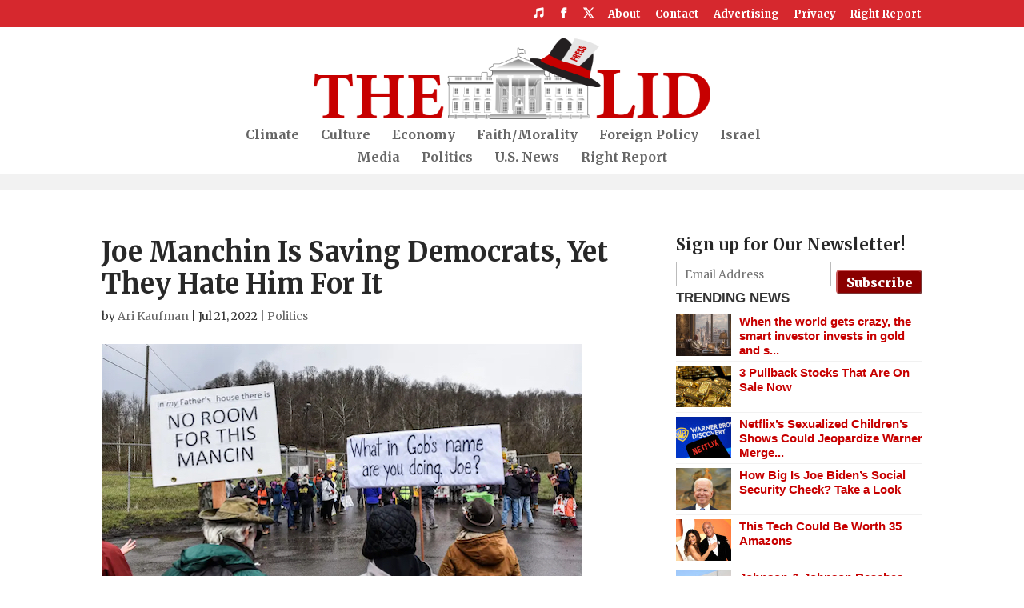

--- FILE ---
content_type: text/html; charset=utf-8
request_url: https://www.google.com/recaptcha/api2/aframe
body_size: 249
content:
<!DOCTYPE HTML><html><head><meta http-equiv="content-type" content="text/html; charset=UTF-8"></head><body><script nonce="PSQxrDpwK7XywF7ot6_qSw">/** Anti-fraud and anti-abuse applications only. See google.com/recaptcha */ try{var clients={'sodar':'https://pagead2.googlesyndication.com/pagead/sodar?'};window.addEventListener("message",function(a){try{if(a.source===window.parent){var b=JSON.parse(a.data);var c=clients[b['id']];if(c){var d=document.createElement('img');d.src=c+b['params']+'&rc='+(localStorage.getItem("rc::a")?sessionStorage.getItem("rc::b"):"");window.document.body.appendChild(d);sessionStorage.setItem("rc::e",parseInt(sessionStorage.getItem("rc::e")||0)+1);localStorage.setItem("rc::h",'1768835545610');}}}catch(b){}});window.parent.postMessage("_grecaptcha_ready", "*");}catch(b){}</script></body></html>

--- FILE ---
content_type: text/css
request_url: https://lidblog.com/wp-content/themes/thelid/style.css
body_size: 41
content:
/*
 Theme Name:     The Lid
 Theme URI:      http://www.thelid.com/
 Description:    Child theme made by WP Developers
 Author:         WP Developers
 Author URI:     http://wpdevelopers.com
 Template:       Divi
 Version:        1.0
*/
 
/* =Theme customization starts here
------------------------------------------------------- */


--- FILE ---
content_type: application/javascript;charset=utf-8
request_url: https://mixi.media/data/js/101277.js
body_size: 3171
content:
document.getElementById('unit_101277').innerHTML='<div id="block_94957">  		<div class="header_94957">  			Trending news  		</div>    		<div class="wrap_items"><div class="block_item">    <a class="imgFrame" href="https://mixi.media/newdata/news?ad=16152851&bl=101277&ct=adpreview&st=46&nvuuid=49798b2f-d413-9d38-6900-00496ef60117&bvuuid=11893786-dfcf-4e44-be24-39dbd097c6b6&rnd=1226256184&ag=25" target="_blank" rel="nofollow">        <img src="//static8.mixi.media/img/69x52/13004504.jpeg" width="69" height="52"/>    </a>    <a class="title" href="https://mixi.media/newdata/news?ad=16152851&bl=101277&ct=adpreview&st=46&nvuuid=49798b2f-d413-9d38-6900-00496ef60117&bvuuid=11893786-dfcf-4e44-be24-39dbd097c6b6&rnd=1226256184&ag=25" target="_blank" rel="nofollow">When the world gets crazy, the smart investor invests in gold and s...</a>  </div><div class="block_item">    <a class="imgFrame" href="https://mixi.media/newdata/news?ad=15406985&bl=101277&ct=adpreview&st=46&nvuuid=49178bc8-d489-9d74-6900-00306eeb016b&bvuuid=11893786-dfcf-4e44-be24-39dbd097c6b6&rnd=812370036&ag=25" target="_blank" rel="nofollow">        <img src="//static8.mixi.media/img/69x52/12484059.jpeg" width="69" height="52"/>    </a>    <a class="title" href="https://mixi.media/newdata/news?ad=15406985&bl=101277&ct=adpreview&st=46&nvuuid=49178bc8-d489-9d74-6900-00306eeb016b&bvuuid=11893786-dfcf-4e44-be24-39dbd097c6b6&rnd=812370036&ag=25" target="_blank" rel="nofollow">3 Pullback Stocks That Are On Sale Now</a>  </div><div class="block_item">    <a class="imgFrame" href="https://mixi.media/newdata/news?ad=16159642&bl=101277&ct=adpreview&st=46&nvuuid=49938b76-d49a-9daa-6900-00046ef601b3&bvuuid=11893786-dfcf-4e44-be24-39dbd097c6b6&rnd=78870186&ag=25" target="_blank" rel="nofollow">        <img src="//static2.mixi.media/img/69x52/13009450.jpeg" width="69" height="52"/>    </a>    <a class="title" href="https://mixi.media/newdata/news?ad=16159642&bl=101277&ct=adpreview&st=46&nvuuid=49938b76-d49a-9daa-6900-00046ef601b3&bvuuid=11893786-dfcf-4e44-be24-39dbd097c6b6&rnd=78870186&ag=25" target="_blank" rel="nofollow">Netflix’s Sexualized Children’s Shows Could Jeopardize Warner Merge...</a>  </div><div class="block_item">    <a class="imgFrame" href="https://mixi.media/newdata/news?ad=12754657&bl=101277&ct=adpreview&st=46&nvuuid=499e8b54-d4e1-9d29-6900-00056ec201a6&bvuuid=11893786-dfcf-4e44-be24-39dbd097c6b6&rnd=94786601&ag=25" target="_blank" rel="nofollow">        <img src="//static5.mixi.media/img/69x52/12479060.jpeg" width="69" height="52"/>    </a>    <a class="title" href="https://mixi.media/newdata/news?ad=12754657&bl=101277&ct=adpreview&st=46&nvuuid=499e8b54-d4e1-9d29-6900-00056ec201a6&bvuuid=11893786-dfcf-4e44-be24-39dbd097c6b6&rnd=94786601&ag=25" target="_blank" rel="nofollow">How Big Is Joe Biden’s Social Security Check? Take a Look</a>  </div><div class="block_item">    <a class="imgFrame" href="https://mixi.media/newdata/news?ad=15406984&bl=101277&ct=adpreview&st=46&nvuuid=49178b67-d488-9d5d-6900-00176eeb013a&bvuuid=11893786-dfcf-4e44-be24-39dbd097c6b6&rnd=389703517&ag=25" target="_blank" rel="nofollow">        <img src="//static2.mixi.media/img/69x52/12484058.jpeg" width="69" height="52"/>    </a>    <a class="title" href="https://mixi.media/newdata/news?ad=15406984&bl=101277&ct=adpreview&st=46&nvuuid=49178b67-d488-9d5d-6900-00176eeb013a&bvuuid=11893786-dfcf-4e44-be24-39dbd097c6b6&rnd=389703517&ag=25" target="_blank" rel="nofollow">This Tech Could Be Worth 35 Amazons</a>  </div><div class="block_item">    <a class="imgFrame" href="https://mixi.media/newdata/news?ad=16158166&bl=101277&ct=adpreview&st=46&nvuuid=498d8bdb-d4d6-9d85-6900-00166ef601d7&bvuuid=11893786-dfcf-4e44-be24-39dbd097c6b6&rnd=383245189&ag=25" target="_blank" rel="nofollow">        <img src="//static8.mixi.media/img/69x52/13008371.jpeg" width="69" height="52"/>    </a>    <a class="title" href="https://mixi.media/newdata/news?ad=16158166&bl=101277&ct=adpreview&st=46&nvuuid=498d8bdb-d4d6-9d85-6900-00166ef601d7&bvuuid=11893786-dfcf-4e44-be24-39dbd097c6b6&rnd=383245189&ag=25" target="_blank" rel="nofollow">Johnson & Johnson Reaches Agreement With Trump Admin to Cut Drug Pr...</a>  </div><div class="block_item">    <a class="imgFrame" href="https://mixi.media/newdata/news?ad=15381902&bl=101277&ct=adpreview&st=46&nvuuid=49b58ba6-d48e-9d84-6900-003d6eea0123&bvuuid=11893786-dfcf-4e44-be24-39dbd097c6b6&rnd=1025746564&ag=25" target="_blank" rel="nofollow">        <img src="//static5.mixi.media/img/69x52/12465534.jpeg" width="69" height="52"/>    </a>    <a class="title" href="https://mixi.media/newdata/news?ad=15381902&bl=101277&ct=adpreview&st=46&nvuuid=49b58ba6-d48e-9d84-6900-003d6eea0123&bvuuid=11893786-dfcf-4e44-be24-39dbd097c6b6&rnd=1025746564&ag=25" target="_blank" rel="nofollow">Three “Double Down” Picks for Today, NVIDIA Climbed 29,873% Since O...</a>  </div><div class="block_item">    <a class="imgFrame" href="https://mixi.media/newdata/news?ad=16158177&bl=101277&ct=adpreview&st=46&nvuuid=498d8bd4-d4e1-9d5a-6900-00196ef601a7&bvuuid=11893786-dfcf-4e44-be24-39dbd097c6b6&rnd=430429274&ag=25" target="_blank" rel="nofollow">        <img src="//static6.mixi.media/img/69x52/13008380.jpeg" width="69" height="52"/>    </a>    <a class="title" href="https://mixi.media/newdata/news?ad=16158177&bl=101277&ct=adpreview&st=46&nvuuid=498d8bd4-d4e1-9d5a-6900-00196ef601a7&bvuuid=11893786-dfcf-4e44-be24-39dbd097c6b6&rnd=430429274&ag=25" target="_blank" rel="nofollow">Trump Says US Will Begin Land Strikes on Cartels in Mexico</a>  </div><div class="block_item">    <a class="imgFrame" href="https://mixi.media/newdata/news?ad=15537710&bl=101277&ct=adpreview&st=46&nvuuid=49168b38-d42e-9dbb-6900-00396eed01de&bvuuid=11893786-dfcf-4e44-be24-39dbd097c6b6&rnd=970864827&ag=25" target="_blank" rel="nofollow">        <img src="//static3.mixi.media/img/69x52/12579530.jpeg" width="69" height="52"/>    </a>    <a class="title" href="https://mixi.media/newdata/news?ad=15537710&bl=101277&ct=adpreview&st=46&nvuuid=49168b38-d42e-9dbb-6900-00396eed01de&bvuuid=11893786-dfcf-4e44-be24-39dbd097c6b6&rnd=970864827&ag=25" target="_blank" rel="nofollow">Teen Girl Battles Jellyfish to Complete 27-mile Swim</a>  </div><div class="block_item">    <a class="imgFrame" href="https://mixi.media/newdata/news?ad=14672277&bl=101277&ct=adpreview&st=46&nvuuid=49e18bca-d495-9d94-6900-00176edf0102&bvuuid=11893786-dfcf-4e44-be24-39dbd097c6b6&rnd=386058900&ag=25" target="_blank" rel="nofollow">        <img src="//static3.mixi.media/img/69x52/11955954.jpeg" width="69" height="52"/>    </a>    <a class="title" href="https://mixi.media/newdata/news?ad=14672277&bl=101277&ct=adpreview&st=46&nvuuid=49e18bca-d495-9d94-6900-00176edf0102&bvuuid=11893786-dfcf-4e44-be24-39dbd097c6b6&rnd=386058900&ag=25" target="_blank" rel="nofollow">41 States That Don’t Tax Social Security Benefits</a>  </div></div>    </div>  <style>    #block_94957 {    box-sizing: border-box;    margin: 30px 0;  }  #block_94957 .header_94957 {    text-align: left;    width: 100%;    color: #black;    font: 500 17px \'Open Sans\', Helvetica, Arial;    padding-top: 5px;    border-top: 1px solid #f1f1f1;    text-transform: uppercase;    font-weight: 700;  }  #block_94957 .wrap_items {    font-size: 0;  }  #block_94957 .block_item {    display: inline-block;    vertical-align: top;    width: 100%;    box-sizing: border-box;    margin-top: 4px;    padding-top: 5px;    border-top: 1px solid #f1f1f1;  }  #block_94957 .block_item img {    display: block;    border: none;    float: left;    margin-right: 10px;  }  #block_94957 .title {    display: block;    font-family: "Ideal Sans A", "Ideal Sans B", Helvetica, Arial;    font-size: 15px;    line-height: 18px;    font-weight: 600;    color: #071b59;    text-align: left;    text-decoration: none;    word-wrap: break-word;    overflow: hidden;    height: 54px;    display: -webkit-box;    -webkit-line-clamp: 3;    -webkit-box-orient: vertical;  }  #block_94957 .title:hover {    color: #000;  }        </style>';/* StatMedia */(function(w,d,c){(w[c]=w[c]||[]).push(function(){try{w.statmedia52647=new StatMedia({"id":52647,"user_id":null,"user_datetime":1768835540787,"session_id":null,"gen_datetime":1768835540793});}catch(e){}});if(!window.__statmedia){var p=d.createElement('script');p.type='text/javascript';p.async=true;p.src='https://cdnjs.mixi.media/sm.js';var s=d.getElementsByTagName('script')[0];s.parentNode.insertBefore(p,s);}})(window,document,'__statmedia_callbacks');/* /StatMedia *//* Viewability */(function(){function _jsload(src){var sc=document.createElement("script");sc.type="text/javascript";sc.async=true;sc.src=src;var s=document.getElementsByTagName("script")[0];s.parentNode.insertBefore(sc,s);}var cb=function(){try{JsAPI.Viewability.observe(JsAPI.Dom.getElement('unit_101277'),null,function(){var uris=["https://mixi.media/newdata/viewability?bl=101277&ad=16152851&st=46&bvuuid=11893786-dfcf-4e44-be24-39dbd097c6b6&nvuuid=49798b2f-d413-9d38-6900-00496ef60117&source_id=0&ignore_block_view=false","https://mixi.media/newdata/viewability?bl=101277&ad=15406985&st=46&bvuuid=11893786-dfcf-4e44-be24-39dbd097c6b6&nvuuid=49178bc8-d489-9d74-6900-00306eeb016b&source_id=0&ignore_block_view=true","https://mixi.media/newdata/viewability?bl=101277&ad=16159642&st=46&bvuuid=11893786-dfcf-4e44-be24-39dbd097c6b6&nvuuid=49938b76-d49a-9daa-6900-00046ef601b3&source_id=0&ignore_block_view=true","https://mixi.media/newdata/viewability?bl=101277&ad=12754657&st=46&bvuuid=11893786-dfcf-4e44-be24-39dbd097c6b6&nvuuid=499e8b54-d4e1-9d29-6900-00056ec201a6&source_id=0&ignore_block_view=true","https://mixi.media/newdata/viewability?bl=101277&ad=15406984&st=46&bvuuid=11893786-dfcf-4e44-be24-39dbd097c6b6&nvuuid=49178b67-d488-9d5d-6900-00176eeb013a&source_id=0&ignore_block_view=true","https://mixi.media/newdata/viewability?bl=101277&ad=16158166&st=46&bvuuid=11893786-dfcf-4e44-be24-39dbd097c6b6&nvuuid=498d8bdb-d4d6-9d85-6900-00166ef601d7&source_id=0&ignore_block_view=true","https://mixi.media/newdata/viewability?bl=101277&ad=15381902&st=46&bvuuid=11893786-dfcf-4e44-be24-39dbd097c6b6&nvuuid=49b58ba6-d48e-9d84-6900-003d6eea0123&source_id=0&ignore_block_view=true","https://mixi.media/newdata/viewability?bl=101277&ad=16158177&st=46&bvuuid=11893786-dfcf-4e44-be24-39dbd097c6b6&nvuuid=498d8bd4-d4e1-9d5a-6900-00196ef601a7&source_id=0&ignore_block_view=true","https://mixi.media/newdata/viewability?bl=101277&ad=15537710&st=46&bvuuid=11893786-dfcf-4e44-be24-39dbd097c6b6&nvuuid=49168b38-d42e-9dbb-6900-00396eed01de&source_id=0&ignore_block_view=true","https://mixi.media/newdata/viewability?bl=101277&ad=14672277&st=46&bvuuid=11893786-dfcf-4e44-be24-39dbd097c6b6&nvuuid=49e18bca-d495-9d94-6900-00176edf0102&source_id=0&ignore_block_view=true"];var field=Math.floor(Math.random()*2147483648).toString(36);var win=window;win[field]||(win[field]=[]);uris.forEach((uri)=>{var img=JsAPI.Dom.createDom('img',{'src':uri,'alt':''});win[field].push(img);});});}catch(e){}};if(!window.jsapi){window.jsapi=[];_jsload("//static.mixi.media/static/jsapi/jsapi.v5.12.0.en_US.js");}window.jsapi.push(cb);}());/* /Viewability */